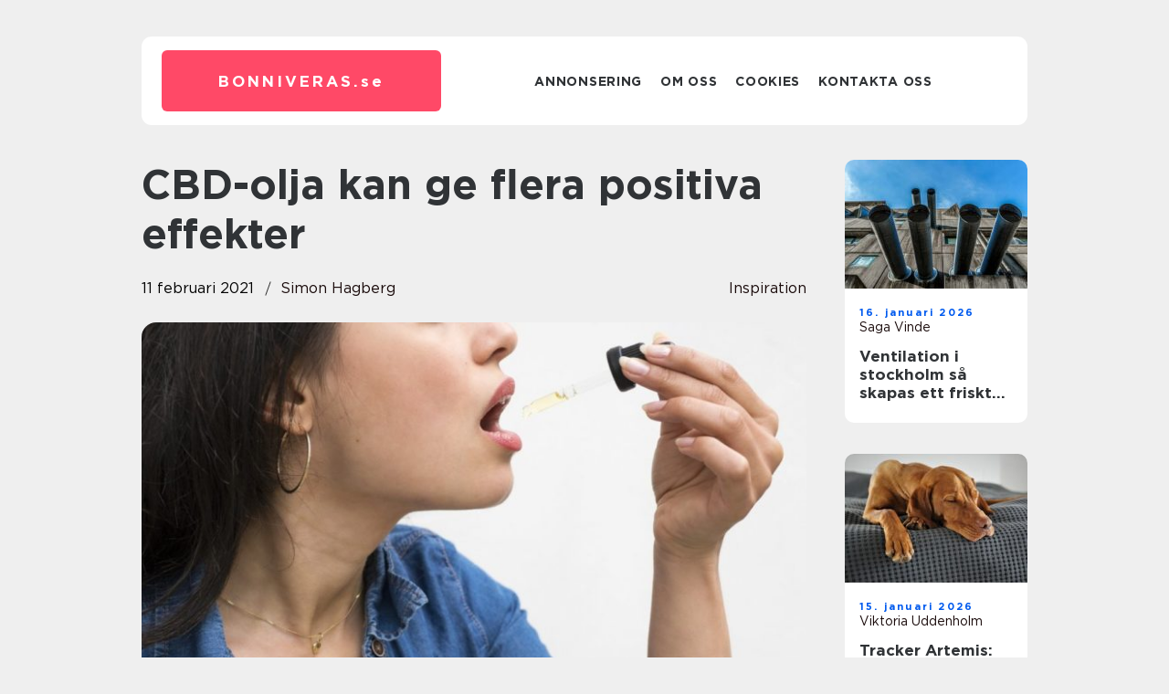

--- FILE ---
content_type: text/html; charset=UTF-8
request_url: https://bonniveras.se/cbd-olja-kan-ge-flera-positiva-effekter/
body_size: 16837
content:
<!doctype html>
<html lang="sv-SE">
<head><meta charset="UTF-8"><script >var _wpmeteor={"rdelay":2000,"elementor-animations":true,"elementor-pp":true,"v":"2.3.10"};if(navigator.userAgent.match(/MSIE|Internet Explorer/i)||navigator.userAgent.match(/Trident\/7\..*?rv:11/i)){var href=document.location.href;if(!href.match(/[?&]wpmeteordisable/)){if(href.indexOf("?")==-1){if(href.indexOf("#")==-1){document.location.href=href+"?wpmeteordisable=1"}else{document.location.href=href.replace("#","?wpmeteordisable=1#")}}else{if(href.indexOf("#")==-1){document.location.href=href+"&wpmeteordisable=1"}else{document.location.href=href.replace("#","&wpmeteordisable=1#")}}}}</script><script >!function(t){var e={};function n(r){if(e[r])return e[r].exports;var o=e[r]={i:r,l:!1,exports:{}};return t[r].call(o.exports,o,o.exports,n),o.l=!0,o.exports}n.m=t,n.c=e,n.d=function(t,e,r){n.o(t,e)||Object.defineProperty(t,e,{enumerable:!0,get:r})},n.r=function(t){"undefined"!=typeof Symbol&&Symbol.toStringTag&&Object.defineProperty(t,Symbol.toStringTag,{value:"Module"}),Object.defineProperty(t,"__esModule",{value:!0})},n.t=function(t,e){if(1&e&&(t=n(t)),8&e)return t;if(4&e&&"object"==typeof t&&t&&t.__esModule)return t;var r=Object.create(null);if(n.r(r),Object.defineProperty(r,"default",{enumerable:!0,value:t}),2&e&&"string"!=typeof t)for(var o in t)n.d(r,o,function(e){return t[e]}.bind(null,o));return r},n.n=function(t){var e=t&&t.__esModule?function(){return t.default}:function(){return t};return n.d(e,"a",e),e},n.o=function(t,e){return Object.prototype.hasOwnProperty.call(t,e)},n.p="/",n(n.s=0)}([function(t,e,n){t.exports=n(1)},function(t,e,n){"use strict";n.r(e);var r=new(function(){function t(){this.l=[]}var e=t.prototype;return e.emit=function(t,e){void 0===e&&(e=null),this.l[t]&&this.l[t].forEach((function(t){return t(e)}))},e.on=function(t,e){var n;(n=this.l)[t]||(n[t]=[]),this.l[t].push(e)},e.off=function(t,e){this.l[t]=(this.l[t]||[]).filter((function(t){return t!==e}))},t}()),o=new Date,i=document,a=function(){function t(){this.known=[]}var e=t.prototype;return e.init=function(){var t,e=this,n=!1,o=function(t){if(!n&&t&&t.fn&&!t.__wpmeteor){var r=function(e){return i.addEventListener("DOMContentLoaded",(function(n){e.bind(i)(t,n)})),this};e.known.push([t,t.fn.ready,t.fn.init.prototype.ready]),t.fn.ready=r,t.fn.init.prototype.ready=r,t.__wpmeteor=!0}return t};window.jQuery&&(t=o(window.jQuery)),Object.defineProperty(window,"jQuery",{get:function(){return t},set:function(e){return t=o(e)}}),r.on("l",(function(){return n=!0}))},e.unmock=function(){this.known.forEach((function(t){var e=t[0],n=t[1],r=t[2];e.fn.ready=n,e.fn.init.prototype.ready=r}))},t}(),c={};!function(t,e){try{var n=Object.defineProperty({},e,{get:function(){c[e]=!0}});t.addEventListener(e,null,n),t.removeEventListener(e,null,n)}catch(t){}}(window,"passive");var u=c,f=window,d=document,s=["mouseover","keydown","touchmove","touchend","wheel"],l=["mouseover","mouseout","touchstart","touchmove","touchend","click"],p="data-wpmeteor-",v=function(){function t(){}return t.prototype.init=function(t){var e=!1,n=!1,o=function t(o){e||(e=!0,s.forEach((function(e){return d.body.removeEventListener(e,t,u)})),clearTimeout(n),location.href.match(/wpmeteornopreload/)||r.emit("pre"),r.emit("fi"))},i=function(t){var e=new MouseEvent("click",{view:t.view,bubbles:!0,cancelable:!0});return Object.defineProperty(e,"target",{writable:!1,value:t.target}),e};t<1e4&&r.on("i",(function(){e||(n=setTimeout(o,t))}));var a=[],c=function(t){t.target&&"dispatchEvent"in t.target&&("click"===t.type?(t.preventDefault(),t.stopPropagation(),a.push(i(t))):"touchmove"!==t.type&&a.push(t),t.target.setAttribute(p+t.type,!0))};r.on("l",(function(){var t;for(l.forEach((function(t){return f.removeEventListener(t,c)}));t=a.shift();){var e=t.target;e.getAttribute(p+"touchstart")&&e.getAttribute(p+"touchend")&&!e.getAttribute(p+"click")?(e.getAttribute(p+"touchmove")||(e.removeAttribute(p+"touchmove"),a.push(i(t))),e.removeAttribute(p+"touchstart"),e.removeAttribute(p+"touchend")):e.removeAttribute(p+t.type),e.dispatchEvent(t)}}));d.addEventListener("DOMContentLoaded",(function t(){s.forEach((function(t){return d.body.addEventListener(t,o,u)})),l.forEach((function(t){return f.addEventListener(t,c)})),d.removeEventListener("DOMContentLoaded",t)}))},t}(),m=document,h=m.createElement("span");h.setAttribute("id","elementor-device-mode"),h.setAttribute("class","elementor-screen-only");var y=window,b=document,g=b.documentElement,w=function(t){return t.getAttribute("class")||""},E=function(t,e){return t.setAttribute("class",e)},L=function(){window.addEventListener("load",(function(){var t=(m.body.appendChild(h),getComputedStyle(h,":after").content.replace(/"/g,"")),e=Math.max(g.clientWidth||0,y.innerWidth||0),n=Math.max(g.clientHeight||0,y.innerHeight||0),o=["_animation_"+t,"animation_"+t,"_animation","_animation","animation"];Array.from(b.querySelectorAll(".elementor-invisible")).forEach((function(t){var i=t.getBoundingClientRect();if(i.top+y.scrollY<=n&&i.left+y.scrollX<e)try{var a=JSON.parse(t.getAttribute("data-settings"));if(a.trigger_source)return;for(var c,u=a._animation_delay||a.animation_delay||0,f=0;f<o.length;f++)if(a[o[f]]){o[f],c=a[o[f]];break}if(c){var d=w(t),s="none"===c?d:d+" animated "+c,l=setTimeout((function(){E(t,s.replace(/\belementor\-invisible\b/,"")),o.forEach((function(t){return delete a[t]})),t.setAttribute("data-settings",JSON.stringify(a))}),u);r.on("fi",(function(){clearTimeout(l),E(t,w(t).replace(new RegExp("\b"+c+"\b"),""))}))}}catch(t){console.error(t)}}))}))},S=document,A="querySelectorAll",O="data-in-mega_smartmenus",_="DOMContentLoaded",j="readystatechange",P="message",k=console.error;!function(t,e,n,i,c,u,f,d,s){var l,p,m=t.constructor.name+"::",h=e.constructor.name+"::",y=function(e,n){n=n||t;for(var r=0;r<this.length;r++)e.call(n,this[r],r,this)};"NodeList"in t&&!NodeList.prototype.forEach&&(NodeList.prototype.forEach=y),"HTMLCollection"in t&&!HTMLCollection.prototype.forEach&&(HTMLCollection.prototype.forEach=y),_wpmeteor["elementor-animations"]&&L(),_wpmeteor["elementor-pp"]&&function(){var t=S.createElement("div");t.innerHTML='<span class="sub-arrow --wp-meteor"><i class="fa" aria-hidden="true"></i></span>';var e=t.firstChild;S.addEventListener("DOMContentLoaded",(function(){Array.from(S[A](".pp-advanced-menu ul")).forEach((function(t){if(!t.getAttribute(O)){(t.getAttribute("class")||"").match(/\bmega\-menu\b/)&&t[A]("ul").forEach((function(t){t.setAttribute(O,!0)}));var n=function(t){for(var e=[];t=t.previousElementSibling;)e.push(t);return e}(t),r=n.filter((function(t){return t})).filter((function(t){return"A"===t.tagName})).pop();if(r||(r=n.map((function(t){return Array.from(t[A]("a"))})).filter((function(t){return t})).flat().pop()),r){var o=e.cloneNode(!0);r.appendChild(o),new MutationObserver((function(t){t.forEach((function(t){t.addedNodes.forEach((function(t){if(1===t.nodeType&&"SPAN"===t.tagName)try{r.removeChild(o)}catch(t){}}))}))})).observe(r,{childList:!0})}}}))}))}();var b,g,w=[],E=[],x={},C=!1,T=!1,M=setTimeout;var N=e[n].bind(e),R=e[i].bind(e),H=t[n].bind(t),D=t[i].bind(t);"undefined"!=typeof EventTarget&&(b=EventTarget.prototype.addEventListener,g=EventTarget.prototype.removeEventListener,N=b.bind(e),R=g.bind(e),H=b.bind(t),D=g.bind(t));var z,q=e.createElement.bind(e),B=e.__proto__.__lookupGetter__("readyState").bind(e);Object.defineProperty(e,"readyState",{get:function(){return z||B()},set:function(t){return z=t}});var Q=function(t){return E.filter((function(e,n){var r=e[0],o=(e[1],e[2]);if(!(t.indexOf(r.type)<0)){o||(o=r.target);try{for(var i=o.constructor.name+"::"+r.type,a=0;a<x[i].length;a++){if(x[i][a])if(!W[i+"::"+n+"::"+a])return!0}}catch(t){}}})).length},W={},I=function(t){E.forEach((function(n,r){var o=n[0],i=n[1],a=n[2];if(!(t.indexOf(o.type)<0)){a||(a=o.target);try{var c=a.constructor.name+"::"+o.type;if((x[c]||[]).length)for(var u=0;u<x[c].length;u++){var f=x[c][u];if(f){var d=c+"::"+r+"::"+u;if(!W[d]){W[d]=!0,e.readyState=i;try{f.hasOwnProperty("prototype")&&f.prototype.constructor!==f?f(o):f.bind(a)(o)}catch(t){k(t,f)}}}}}catch(t){k(t)}}}))};N(_,(function(t){E.push([t,e.readyState,e])})),N(j,(function(t){E.push([t,e.readyState,e])})),H(_,(function(n){E.push([n,e.readyState,t])})),H(d,(function(n){E.push([n,e.readyState,t]),G||I([_,j,P,d])}));var J=function(n){E.push([n,e.readyState,t])};H(P,J),r.on("fi",(function(){T=!0,G=!0,e.readyState="loading",M(X)}));H(d,(function t(){C=!0,T&&!G&&(e.readyState="loading",M(X)),D(d,t)})),(new v).init(_wpmeteor.rdelay);var F=new a;F.init();var G=!1,X=function n(){var o=w.shift();if(o)if(o[c]("data-src"))o.hasAttribute("data-async")?(U(o),M(n)):U(o,n);else if("javascript/blocked"==o.type)U(o),M(n);else if(o.hasAttribute("data-wpmeteor-onload")){var i=o[c]("data-wpmeteor-onload");try{new Function(i).call(o)}catch(t){k(t)}M(n)}else M(n);else if(Q([_,j,P]))I([_,j,P]),M(n);else if(T&&C)if(Q([d,P]))I([d,P]),M(n);else{if(t.RocketLazyLoadScripts)try{RocketLazyLoadScripts.run()}catch(t){k(t)}e.readyState="complete",D(P,J),(x[m+"message"]||[]).forEach((function(t){H(P,t)})),F.unmock(),Z=N,$=R,nt=H,rt=D,G=!1,setTimeout((function(){return r.emit("l")}))}else G=!1},Y=function(t){for(var n=e.createElement("SCRIPT"),r=t.attributes,o=r.length-1;o>=0;o--)n.setAttribute(r[o].name,r[o].value);return n.bypass=!0,n.type=t.hasAttribute("data-wpmeteor-module")?"module":"text/javascript",(t.text||"").match(/^\s*class RocketLazyLoadScripts/)?n.text=t.text.replace(/^\s*class RocketLazyLoadScripts/,"window.RocketLazyLoadScripts=class").replace("RocketLazyLoadScripts.run();",""):n.text=t.text,n[f]("data-wpmeteor-after"),n},K=function(t,e){var n=t.parentNode;n&&n.replaceChild(e,t)},U=function(t,e){if(t[c]("data-src")){var r=Y(t),o=b?b.bind(r):r[n].bind(r);if(e){var i=function(){return M(e)};o(d,i),o(s,i)}r.src=t[c]("data-src"),r[f]("data-src"),K(t,r)}else"javascript/blocked"===t.type?K(t,Y(t)):onLoad&&onLoad()},V=function(t,e){var n=(x[t]||[]).indexOf(e);if(n>=0)return x[t][n]=void 0,!0},Z=function(t,e){if(e&&(t===_||t===j)){var n=h+t;return x[n]=x[n]||[],void x[n].push(e)}for(var r=arguments.length,o=new Array(r>2?r-2:0),i=2;i<r;i++)o[i-2]=arguments[i];return N.apply(void 0,[t,e].concat(o))},$=function(t,e){t===_&&V(h+t,e);return R(t,e)};Object.defineProperties(e,((l={})[n]={get:function(){return Z},set:function(){return Z}},l[i]={get:function(){return $},set:function(){return $}},l)),r.on("pre",(function(){return w.forEach((function(t){var n=t[c]("data-src");if(n){var r=q("link");r.rel="pre"+d,r.as="script",r.href=n,r.crossorigin=!0,e.head.appendChild(r)}}))})),N(_,(function(){e.querySelectorAll("script[data-wpmeteor-after]").forEach((function(t){return w.push(t)}));var t=["link"].map((function(t){return t+"[data-wpmeteor-onload]"})).join(",");e.querySelectorAll(t).forEach((function(t){return w.push(t)}))}));var tt=function(t){if(e.currentScript)try{var n=e.currentScript.parentElement,r=e.currentScript.nextSibling,i=document.createElement("div");i.innerHTML=t,Array.from(i.childNodes).forEach((function(t){"SCRIPT"===t.nodeName?n.insertBefore(Y(t),r):n.insertBefore(t,r)}))}catch(t){console.error(t)}else k((new Date-o)/1e3,"document.currentScript not set",t)},et=function(t){return tt(t+"\n")};Object.defineProperties(e,{write:{get:function(){return tt},set:function(t){return tt=t}},writeln:{get:function(){return et},set:function(t){return et=t}}});var nt=function(t,e){if(e&&(t===d||t===_||t===P)){var n=t===_?h+t:m+t;return x[n]=x[n]||[],void x[n].push(e)}for(var r=arguments.length,o=new Array(r>2?r-2:0),i=2;i<r;i++)o[i-2]=arguments[i];return H.apply(void 0,[t,e].concat(o))},rt=function(t,e){t===d&&V(t===_?h+t:m+t,e);return D(t,e)};Object.defineProperties(t,((p={})[n]={get:function(){return nt},set:function(){return nt}},p[i]={get:function(){return rt},set:function(){return rt}},p));var ot=function(t){var e;return{get:function(){return e},set:function(n){return e&&V(t,n),x[t]=x[t]||[],x[t].push(n),e=n}}},it=ot(m+d);Object.defineProperty(t,"onload",it),N(_,(function(){Object.defineProperty(e.body,"onload",it)})),Object.defineProperty(e,"onreadystatechange",ot(h+j)),Object.defineProperty(t,"onmessage",ot(m+P));var at=1,ct=function(){--at||r.emit("i")};H(d,(function t(){M((function(){e.querySelectorAll("img").forEach((function(t){if(!t.complete&&(t.currentSrc||t.src)&&"lazy"==!(t.loading||"").toLowerCase()||(r=t.getBoundingClientRect(),o=window.innerHeight||document.documentElement.clientHeight,i=window.innerWidth||document.documentElement.clientWidth,r.top>=-1*o*1&&r.left>=-1*i*1&&r.bottom<=2*o&&r.right<=2*i)){var e=new Image;e[n](d,ct),e[n](s,ct),e.src=t.currentSrc||t.src,at++}var r,o,i})),ct()})),D(d,t)}));var ut=Object.defineProperty;Object.defineProperty=function(n,r,o){return n===t&&["jQuery","onload"].indexOf(r)>=0||(n===e||n===e.body)&&["readyState","write"].indexOf(r)>=0?n:ut(n,r,o)},Object.defineProperties=function(t,e){for(var n in e)Object.defineProperty(t,n,e[n]);return t}}(window,document,"addEventListener","removeEventListener","getAttribute",0,"removeAttribute","load","error")}]);
</script>
    
    <meta name="viewport" content="width=device-width, initial-scale=1">

    <link rel="apple-touch-icon" sizes="180x180" href="https://bonniveras.se/wp-content/themes/klikko7_a_04_06_2025/dest/images/favicon.png">
    <link rel="icon" type="image/png" sizes="32x32" href="https://bonniveras.se/wp-content/themes/klikko7_a_04_06_2025/dest/images/favicon.png">
    <link rel="icon" type="image/png" sizes="16x16" href="https://bonniveras.se/wp-content/themes/klikko7_a_04_06_2025/dest/images/favicon.png">
    <link href="https://bonniveras.se/wp-content/themes/klikko7_a_04_06_2025/dest/fonts/fonts.css" rel="stylesheet">
            <title>CBD-olja kan ge flera positiva effekter</title>
    <meta name='robots' content='index, follow' />
	<style>img:is([sizes="auto" i], [sizes^="auto," i]) { contain-intrinsic-size: 3000px 1500px }</style>
	
	<!-- This site is optimized with the Yoast SEO plugin v25.3.1 - https://yoast.com/wordpress/plugins/seo/ -->
	<link rel="canonical" href="https://bonniveras.se/cbd-olja-kan-ge-flera-positiva-effekter/" />
	<meta property="og:locale" content="sv_SE" />
	<meta property="og:type" content="article" />
	<meta property="og:title" content="CBD-olja kan ge flera positiva effekter - bonniveras.se" />
	<meta property="og:description" content="Väldigt många människor lider dagligen av fysiska och/eller psykiska besvär som påverkar vardagen. Att leva med exempelvis ångest kan vara otroligt begränsande för den drabbade och även de enklaste uppgifterna kan upplevas som enorma prövningar. Människor som lider av kroniska besvär eller sjukdomar blir såklart också begränsade och kan uppleva trötthet, irritation, sömnsvårigheter med mera [&hellip;]" />
	<meta property="og:url" content="https://bonniveras.se/cbd-olja-kan-ge-flera-positiva-effekter/" />
	<meta property="og:site_name" content="bonniveras.se" />
	<meta property="article:published_time" content="2021-02-11T08:21:26+00:00" />
	<meta property="article:modified_time" content="2025-10-23T10:50:21+00:00" />
	<meta property="og:image" content="https://bonniveras.se/wp-content/uploads/2021/02/pixabay-5358400.jpeg" />
	<meta property="og:image:width" content="1000" />
	<meta property="og:image:height" content="666" />
	<meta property="og:image:type" content="image/jpeg" />
	<meta name="author" content="Simon Hagberg" />
	<meta name="twitter:card" content="summary_large_image" />
	<script type="application/ld+json" class="yoast-schema-graph">{"@context":"https://schema.org","@graph":[{"@type":"WebPage","@id":"https://bonniveras.se/cbd-olja-kan-ge-flera-positiva-effekter/","url":"https://bonniveras.se/cbd-olja-kan-ge-flera-positiva-effekter/","name":"CBD-olja kan ge flera positiva effekter - bonniveras.se","isPartOf":{"@id":"https://bonniveras.se/#website"},"primaryImageOfPage":{"@id":"https://bonniveras.se/cbd-olja-kan-ge-flera-positiva-effekter/#primaryimage"},"image":{"@id":"https://bonniveras.se/cbd-olja-kan-ge-flera-positiva-effekter/#primaryimage"},"thumbnailUrl":"https://bonniveras.se/wp-content/uploads/2021/02/pixabay-5358400.jpeg","datePublished":"2021-02-11T08:21:26+00:00","dateModified":"2025-10-23T10:50:21+00:00","author":{"@id":"https://bonniveras.se/#/schema/person/30ee423079e0d305edd01daa4322253a"},"breadcrumb":{"@id":"https://bonniveras.se/cbd-olja-kan-ge-flera-positiva-effekter/#breadcrumb"},"inLanguage":"sv-SE","potentialAction":[{"@type":"ReadAction","target":["https://bonniveras.se/cbd-olja-kan-ge-flera-positiva-effekter/"]}]},{"@type":"ImageObject","inLanguage":"sv-SE","@id":"https://bonniveras.se/cbd-olja-kan-ge-flera-positiva-effekter/#primaryimage","url":"https://bonniveras.se/wp-content/uploads/2021/02/pixabay-5358400.jpeg","contentUrl":"https://bonniveras.se/wp-content/uploads/2021/02/pixabay-5358400.jpeg","width":1000,"height":666},{"@type":"BreadcrumbList","@id":"https://bonniveras.se/cbd-olja-kan-ge-flera-positiva-effekter/#breadcrumb","itemListElement":[{"@type":"ListItem","position":1,"name":"Hem","item":"https://bonniveras.se/"},{"@type":"ListItem","position":2,"name":"CBD-olja kan ge flera positiva effekter"}]},{"@type":"WebSite","@id":"https://bonniveras.se/#website","url":"https://bonniveras.se/","name":"bonniveras.se","description":"läs mer här","potentialAction":[{"@type":"SearchAction","target":{"@type":"EntryPoint","urlTemplate":"https://bonniveras.se/?s={search_term_string}"},"query-input":{"@type":"PropertyValueSpecification","valueRequired":true,"valueName":"search_term_string"}}],"inLanguage":"sv-SE"},{"@type":"Person","@id":"https://bonniveras.se/#/schema/person/30ee423079e0d305edd01daa4322253a","name":"Simon Hagberg","image":{"@type":"ImageObject","inLanguage":"sv-SE","@id":"https://bonniveras.se/#/schema/person/image/","url":"https://secure.gravatar.com/avatar/cad9eb2c7629d0de0abfd0b29b30562daa9bc305816548cc37eb916cb450b097?s=96&d=mm&r=g","contentUrl":"https://secure.gravatar.com/avatar/cad9eb2c7629d0de0abfd0b29b30562daa9bc305816548cc37eb916cb450b097?s=96&d=mm&r=g","caption":"Simon Hagberg"},"description":"Jag &auml;r Simon Hagberg, en passionerad skribent och copywriter med ett stort engagemang f&ouml;r spr&aring;kets kraft och kommunikationens roll i att forma starka varum&auml;rken. Med en gedigen bakgrund fr&aring;n Spr&aring;kvetarprogrammet vid Uppsala Universitet har jag f&ouml;rdjupat mig i spr&aring;klig analys, textproduktion och m&aring;lgruppsanpassning, vilket har lagt grunden f&ouml;r mitt arbete i reklam- och kommunikationsbranschen. P&aring; Klikko har jag haft m&ouml;jligheten att utveckla och finslipa mina f&auml;rdigheter genom att skapa allt fr&aring;n slagkraftiga kampanjbudskap till l&aring;ngsiktiga contentstrategier. &nbsp; Jag brinner f&ouml;r att ber&auml;tta kraftfulla historier och skapa inneh&aring;ll som verkligen engagerar, &ouml;vertygar och skapar merv&auml;rde f&ouml;r b&aring;de kunder och f&ouml;retag. Genom att s&auml;tta mig in i b&aring;de kundens behov och de senaste trenderna p&aring; marknaden str&auml;var jag efter att alltid leverera texter som inte bara kommunicerar tydligt, utan ocks&aring; v&auml;cker k&auml;nslor och skapar resultat. Tack vare mitt arbete har jag f&aring;tt m&ouml;jligheten att samarbeta med en rad olika branscher, vilket har gett mig en bred f&ouml;rst&aring;else f&ouml;r olika m&aring;lgrupper och hur man b&auml;st n&aring;r fram till dem med r&auml;tt ton, kanal och budskap.","url":"https://bonniveras.se/author/simon_hagberg/"}]}</script>
	<!-- / Yoast SEO plugin. -->


<script  data-wpmeteor-after="REORDER" type="javascript/blocked">
/* <![CDATA[ */
window._wpemojiSettings = {"baseUrl":"https:\/\/s.w.org\/images\/core\/emoji\/16.0.1\/72x72\/","ext":".png","svgUrl":"https:\/\/s.w.org\/images\/core\/emoji\/16.0.1\/svg\/","svgExt":".svg","source":{"concatemoji":"https:\/\/bonniveras.se\/wp-includes\/js\/wp-emoji-release.min.js?ver=6.8.3"}};
/*! This file is auto-generated */
!function(s,n){var o,i,e;function c(e){try{var t={supportTests:e,timestamp:(new Date).valueOf()};sessionStorage.setItem(o,JSON.stringify(t))}catch(e){}}function p(e,t,n){e.clearRect(0,0,e.canvas.width,e.canvas.height),e.fillText(t,0,0);var t=new Uint32Array(e.getImageData(0,0,e.canvas.width,e.canvas.height).data),a=(e.clearRect(0,0,e.canvas.width,e.canvas.height),e.fillText(n,0,0),new Uint32Array(e.getImageData(0,0,e.canvas.width,e.canvas.height).data));return t.every(function(e,t){return e===a[t]})}function u(e,t){e.clearRect(0,0,e.canvas.width,e.canvas.height),e.fillText(t,0,0);for(var n=e.getImageData(16,16,1,1),a=0;a<n.data.length;a++)if(0!==n.data[a])return!1;return!0}function f(e,t,n,a){switch(t){case"flag":return n(e,"\ud83c\udff3\ufe0f\u200d\u26a7\ufe0f","\ud83c\udff3\ufe0f\u200b\u26a7\ufe0f")?!1:!n(e,"\ud83c\udde8\ud83c\uddf6","\ud83c\udde8\u200b\ud83c\uddf6")&&!n(e,"\ud83c\udff4\udb40\udc67\udb40\udc62\udb40\udc65\udb40\udc6e\udb40\udc67\udb40\udc7f","\ud83c\udff4\u200b\udb40\udc67\u200b\udb40\udc62\u200b\udb40\udc65\u200b\udb40\udc6e\u200b\udb40\udc67\u200b\udb40\udc7f");case"emoji":return!a(e,"\ud83e\udedf")}return!1}function g(e,t,n,a){var r="undefined"!=typeof WorkerGlobalScope&&self instanceof WorkerGlobalScope?new OffscreenCanvas(300,150):s.createElement("canvas"),o=r.getContext("2d",{willReadFrequently:!0}),i=(o.textBaseline="top",o.font="600 32px Arial",{});return e.forEach(function(e){i[e]=t(o,e,n,a)}),i}function t(e){var t=s.createElement("script");t.src=e,t.defer=!0,s.head.appendChild(t)}"undefined"!=typeof Promise&&(o="wpEmojiSettingsSupports",i=["flag","emoji"],n.supports={everything:!0,everythingExceptFlag:!0},e=new Promise(function(e){s.addEventListener("DOMContentLoaded",e,{once:!0})}),new Promise(function(t){var n=function(){try{var e=JSON.parse(sessionStorage.getItem(o));if("object"==typeof e&&"number"==typeof e.timestamp&&(new Date).valueOf()<e.timestamp+604800&&"object"==typeof e.supportTests)return e.supportTests}catch(e){}return null}();if(!n){if("undefined"!=typeof Worker&&"undefined"!=typeof OffscreenCanvas&&"undefined"!=typeof URL&&URL.createObjectURL&&"undefined"!=typeof Blob)try{var e="postMessage("+g.toString()+"("+[JSON.stringify(i),f.toString(),p.toString(),u.toString()].join(",")+"));",a=new Blob([e],{type:"text/javascript"}),r=new Worker(URL.createObjectURL(a),{name:"wpTestEmojiSupports"});return void(r.onmessage=function(e){c(n=e.data),r.terminate(),t(n)})}catch(e){}c(n=g(i,f,p,u))}t(n)}).then(function(e){for(var t in e)n.supports[t]=e[t],n.supports.everything=n.supports.everything&&n.supports[t],"flag"!==t&&(n.supports.everythingExceptFlag=n.supports.everythingExceptFlag&&n.supports[t]);n.supports.everythingExceptFlag=n.supports.everythingExceptFlag&&!n.supports.flag,n.DOMReady=!1,n.readyCallback=function(){n.DOMReady=!0}}).then(function(){return e}).then(function(){var e;n.supports.everything||(n.readyCallback(),(e=n.source||{}).concatemoji?t(e.concatemoji):e.wpemoji&&e.twemoji&&(t(e.twemoji),t(e.wpemoji)))}))}((window,document),window._wpemojiSettings);
/* ]]> */
</script>
<style id='wp-emoji-styles-inline-css' type='text/css'>

	img.wp-smiley, img.emoji {
		display: inline !important;
		border: none !important;
		box-shadow: none !important;
		height: 1em !important;
		width: 1em !important;
		margin: 0 0.07em !important;
		vertical-align: -0.1em !important;
		background: none !important;
		padding: 0 !important;
	}
</style>
<link rel='stylesheet' id='wp-block-library-css' href='https://bonniveras.se/wp-includes/css/dist/block-library/style.min.css?ver=6.8.3' type='text/css' media='all' />
<style id='classic-theme-styles-inline-css' type='text/css'>
/*! This file is auto-generated */
.wp-block-button__link{color:#fff;background-color:#32373c;border-radius:9999px;box-shadow:none;text-decoration:none;padding:calc(.667em + 2px) calc(1.333em + 2px);font-size:1.125em}.wp-block-file__button{background:#32373c;color:#fff;text-decoration:none}
</style>
<style id='global-styles-inline-css' type='text/css'>
:root{--wp--preset--aspect-ratio--square: 1;--wp--preset--aspect-ratio--4-3: 4/3;--wp--preset--aspect-ratio--3-4: 3/4;--wp--preset--aspect-ratio--3-2: 3/2;--wp--preset--aspect-ratio--2-3: 2/3;--wp--preset--aspect-ratio--16-9: 16/9;--wp--preset--aspect-ratio--9-16: 9/16;--wp--preset--color--black: #000000;--wp--preset--color--cyan-bluish-gray: #abb8c3;--wp--preset--color--white: #ffffff;--wp--preset--color--pale-pink: #f78da7;--wp--preset--color--vivid-red: #cf2e2e;--wp--preset--color--luminous-vivid-orange: #ff6900;--wp--preset--color--luminous-vivid-amber: #fcb900;--wp--preset--color--light-green-cyan: #7bdcb5;--wp--preset--color--vivid-green-cyan: #00d084;--wp--preset--color--pale-cyan-blue: #8ed1fc;--wp--preset--color--vivid-cyan-blue: #0693e3;--wp--preset--color--vivid-purple: #9b51e0;--wp--preset--gradient--vivid-cyan-blue-to-vivid-purple: linear-gradient(135deg,rgba(6,147,227,1) 0%,rgb(155,81,224) 100%);--wp--preset--gradient--light-green-cyan-to-vivid-green-cyan: linear-gradient(135deg,rgb(122,220,180) 0%,rgb(0,208,130) 100%);--wp--preset--gradient--luminous-vivid-amber-to-luminous-vivid-orange: linear-gradient(135deg,rgba(252,185,0,1) 0%,rgba(255,105,0,1) 100%);--wp--preset--gradient--luminous-vivid-orange-to-vivid-red: linear-gradient(135deg,rgba(255,105,0,1) 0%,rgb(207,46,46) 100%);--wp--preset--gradient--very-light-gray-to-cyan-bluish-gray: linear-gradient(135deg,rgb(238,238,238) 0%,rgb(169,184,195) 100%);--wp--preset--gradient--cool-to-warm-spectrum: linear-gradient(135deg,rgb(74,234,220) 0%,rgb(151,120,209) 20%,rgb(207,42,186) 40%,rgb(238,44,130) 60%,rgb(251,105,98) 80%,rgb(254,248,76) 100%);--wp--preset--gradient--blush-light-purple: linear-gradient(135deg,rgb(255,206,236) 0%,rgb(152,150,240) 100%);--wp--preset--gradient--blush-bordeaux: linear-gradient(135deg,rgb(254,205,165) 0%,rgb(254,45,45) 50%,rgb(107,0,62) 100%);--wp--preset--gradient--luminous-dusk: linear-gradient(135deg,rgb(255,203,112) 0%,rgb(199,81,192) 50%,rgb(65,88,208) 100%);--wp--preset--gradient--pale-ocean: linear-gradient(135deg,rgb(255,245,203) 0%,rgb(182,227,212) 50%,rgb(51,167,181) 100%);--wp--preset--gradient--electric-grass: linear-gradient(135deg,rgb(202,248,128) 0%,rgb(113,206,126) 100%);--wp--preset--gradient--midnight: linear-gradient(135deg,rgb(2,3,129) 0%,rgb(40,116,252) 100%);--wp--preset--font-size--small: 13px;--wp--preset--font-size--medium: 20px;--wp--preset--font-size--large: 36px;--wp--preset--font-size--x-large: 42px;--wp--preset--spacing--20: 0.44rem;--wp--preset--spacing--30: 0.67rem;--wp--preset--spacing--40: 1rem;--wp--preset--spacing--50: 1.5rem;--wp--preset--spacing--60: 2.25rem;--wp--preset--spacing--70: 3.38rem;--wp--preset--spacing--80: 5.06rem;--wp--preset--shadow--natural: 6px 6px 9px rgba(0, 0, 0, 0.2);--wp--preset--shadow--deep: 12px 12px 50px rgba(0, 0, 0, 0.4);--wp--preset--shadow--sharp: 6px 6px 0px rgba(0, 0, 0, 0.2);--wp--preset--shadow--outlined: 6px 6px 0px -3px rgba(255, 255, 255, 1), 6px 6px rgba(0, 0, 0, 1);--wp--preset--shadow--crisp: 6px 6px 0px rgba(0, 0, 0, 1);}:where(.is-layout-flex){gap: 0.5em;}:where(.is-layout-grid){gap: 0.5em;}body .is-layout-flex{display: flex;}.is-layout-flex{flex-wrap: wrap;align-items: center;}.is-layout-flex > :is(*, div){margin: 0;}body .is-layout-grid{display: grid;}.is-layout-grid > :is(*, div){margin: 0;}:where(.wp-block-columns.is-layout-flex){gap: 2em;}:where(.wp-block-columns.is-layout-grid){gap: 2em;}:where(.wp-block-post-template.is-layout-flex){gap: 1.25em;}:where(.wp-block-post-template.is-layout-grid){gap: 1.25em;}.has-black-color{color: var(--wp--preset--color--black) !important;}.has-cyan-bluish-gray-color{color: var(--wp--preset--color--cyan-bluish-gray) !important;}.has-white-color{color: var(--wp--preset--color--white) !important;}.has-pale-pink-color{color: var(--wp--preset--color--pale-pink) !important;}.has-vivid-red-color{color: var(--wp--preset--color--vivid-red) !important;}.has-luminous-vivid-orange-color{color: var(--wp--preset--color--luminous-vivid-orange) !important;}.has-luminous-vivid-amber-color{color: var(--wp--preset--color--luminous-vivid-amber) !important;}.has-light-green-cyan-color{color: var(--wp--preset--color--light-green-cyan) !important;}.has-vivid-green-cyan-color{color: var(--wp--preset--color--vivid-green-cyan) !important;}.has-pale-cyan-blue-color{color: var(--wp--preset--color--pale-cyan-blue) !important;}.has-vivid-cyan-blue-color{color: var(--wp--preset--color--vivid-cyan-blue) !important;}.has-vivid-purple-color{color: var(--wp--preset--color--vivid-purple) !important;}.has-black-background-color{background-color: var(--wp--preset--color--black) !important;}.has-cyan-bluish-gray-background-color{background-color: var(--wp--preset--color--cyan-bluish-gray) !important;}.has-white-background-color{background-color: var(--wp--preset--color--white) !important;}.has-pale-pink-background-color{background-color: var(--wp--preset--color--pale-pink) !important;}.has-vivid-red-background-color{background-color: var(--wp--preset--color--vivid-red) !important;}.has-luminous-vivid-orange-background-color{background-color: var(--wp--preset--color--luminous-vivid-orange) !important;}.has-luminous-vivid-amber-background-color{background-color: var(--wp--preset--color--luminous-vivid-amber) !important;}.has-light-green-cyan-background-color{background-color: var(--wp--preset--color--light-green-cyan) !important;}.has-vivid-green-cyan-background-color{background-color: var(--wp--preset--color--vivid-green-cyan) !important;}.has-pale-cyan-blue-background-color{background-color: var(--wp--preset--color--pale-cyan-blue) !important;}.has-vivid-cyan-blue-background-color{background-color: var(--wp--preset--color--vivid-cyan-blue) !important;}.has-vivid-purple-background-color{background-color: var(--wp--preset--color--vivid-purple) !important;}.has-black-border-color{border-color: var(--wp--preset--color--black) !important;}.has-cyan-bluish-gray-border-color{border-color: var(--wp--preset--color--cyan-bluish-gray) !important;}.has-white-border-color{border-color: var(--wp--preset--color--white) !important;}.has-pale-pink-border-color{border-color: var(--wp--preset--color--pale-pink) !important;}.has-vivid-red-border-color{border-color: var(--wp--preset--color--vivid-red) !important;}.has-luminous-vivid-orange-border-color{border-color: var(--wp--preset--color--luminous-vivid-orange) !important;}.has-luminous-vivid-amber-border-color{border-color: var(--wp--preset--color--luminous-vivid-amber) !important;}.has-light-green-cyan-border-color{border-color: var(--wp--preset--color--light-green-cyan) !important;}.has-vivid-green-cyan-border-color{border-color: var(--wp--preset--color--vivid-green-cyan) !important;}.has-pale-cyan-blue-border-color{border-color: var(--wp--preset--color--pale-cyan-blue) !important;}.has-vivid-cyan-blue-border-color{border-color: var(--wp--preset--color--vivid-cyan-blue) !important;}.has-vivid-purple-border-color{border-color: var(--wp--preset--color--vivid-purple) !important;}.has-vivid-cyan-blue-to-vivid-purple-gradient-background{background: var(--wp--preset--gradient--vivid-cyan-blue-to-vivid-purple) !important;}.has-light-green-cyan-to-vivid-green-cyan-gradient-background{background: var(--wp--preset--gradient--light-green-cyan-to-vivid-green-cyan) !important;}.has-luminous-vivid-amber-to-luminous-vivid-orange-gradient-background{background: var(--wp--preset--gradient--luminous-vivid-amber-to-luminous-vivid-orange) !important;}.has-luminous-vivid-orange-to-vivid-red-gradient-background{background: var(--wp--preset--gradient--luminous-vivid-orange-to-vivid-red) !important;}.has-very-light-gray-to-cyan-bluish-gray-gradient-background{background: var(--wp--preset--gradient--very-light-gray-to-cyan-bluish-gray) !important;}.has-cool-to-warm-spectrum-gradient-background{background: var(--wp--preset--gradient--cool-to-warm-spectrum) !important;}.has-blush-light-purple-gradient-background{background: var(--wp--preset--gradient--blush-light-purple) !important;}.has-blush-bordeaux-gradient-background{background: var(--wp--preset--gradient--blush-bordeaux) !important;}.has-luminous-dusk-gradient-background{background: var(--wp--preset--gradient--luminous-dusk) !important;}.has-pale-ocean-gradient-background{background: var(--wp--preset--gradient--pale-ocean) !important;}.has-electric-grass-gradient-background{background: var(--wp--preset--gradient--electric-grass) !important;}.has-midnight-gradient-background{background: var(--wp--preset--gradient--midnight) !important;}.has-small-font-size{font-size: var(--wp--preset--font-size--small) !important;}.has-medium-font-size{font-size: var(--wp--preset--font-size--medium) !important;}.has-large-font-size{font-size: var(--wp--preset--font-size--large) !important;}.has-x-large-font-size{font-size: var(--wp--preset--font-size--x-large) !important;}
:where(.wp-block-post-template.is-layout-flex){gap: 1.25em;}:where(.wp-block-post-template.is-layout-grid){gap: 1.25em;}
:where(.wp-block-columns.is-layout-flex){gap: 2em;}:where(.wp-block-columns.is-layout-grid){gap: 2em;}
:root :where(.wp-block-pullquote){font-size: 1.5em;line-height: 1.6;}
</style>
<link rel='stylesheet' id='theme-a-style-css' href='https://bonniveras.se/wp-content/themes/klikko7_a_04_06_2025/style.css?ver=6.8.3' type='text/css' media='all' />
<link rel='stylesheet' id='main-style-css' href='https://bonniveras.se/wp-content/themes/klikko7_a_04_06_2025/dest/css/app.css?ver=6.8.3' type='text/css' media='all' />
<link rel='stylesheet' id='owl-carousel-css' href='https://bonniveras.se/wp-content/themes/klikko7_a_04_06_2025/dest/css/owl.carousel.min.css?ver=1' type='text/css' media='all' />
<script  data-wpmeteor-after="REORDER" type="javascript/blocked" data-src="https://bonniveras.se/wp-includes/js/jquery/jquery.min.js?ver=3.7.1" id="jquery-core-js"></script>
<script  data-wpmeteor-after="REORDER" type="javascript/blocked" data-src="https://bonniveras.se/wp-includes/js/jquery/jquery-migrate.min.js?ver=3.4.1" id="jquery-migrate-js"></script>
<link rel="https://api.w.org/" href="https://bonniveras.se/wp-json/" /><link rel="alternate" title="JSON" type="application/json" href="https://bonniveras.se/wp-json/wp/v2/posts/139" /><link rel="EditURI" type="application/rsd+xml" title="RSD" href="https://bonniveras.se/xmlrpc.php?rsd" />
<meta name="generator" content="WordPress 6.8.3" />
<link rel='shortlink' href='https://bonniveras.se/?p=139' />
<link rel="alternate" title="oEmbed (JSON)" type="application/json+oembed" href="https://bonniveras.se/wp-json/oembed/1.0/embed?url=https%3A%2F%2Fbonniveras.se%2Fcbd-olja-kan-ge-flera-positiva-effekter%2F" />
<link rel="alternate" title="oEmbed (XML)" type="text/xml+oembed" href="https://bonniveras.se/wp-json/oembed/1.0/embed?url=https%3A%2F%2Fbonniveras.se%2Fcbd-olja-kan-ge-flera-positiva-effekter%2F&#038;format=xml" />
<script  data-wpmeteor-after="REORDER" type="javascript/blocked">
(function(url){
	if(/(?:Chrome\/26\.0\.1410\.63 Safari\/537\.31|WordfenceTestMonBot)/.test(navigator.userAgent)){ return; }
	var addEvent = function(evt, handler) {
		if (window.addEventListener) {
			document.addEventListener(evt, handler, false);
		} else if (window.attachEvent) {
			document.attachEvent('on' + evt, handler);
		}
	};
	var removeEvent = function(evt, handler) {
		if (window.removeEventListener) {
			document.removeEventListener(evt, handler, false);
		} else if (window.detachEvent) {
			document.detachEvent('on' + evt, handler);
		}
	};
	var evts = 'contextmenu dblclick drag dragend dragenter dragleave dragover dragstart drop keydown keypress keyup mousedown mousemove mouseout mouseover mouseup mousewheel scroll'.split(' ');
	var logHuman = function() {
		if (window.wfLogHumanRan) { return; }
		window.wfLogHumanRan = true;
		var wfscr = document.createElement('script');
		wfscr.type = 'text/javascript';
		wfscr.async = true;
		wfscr.src = url + '&r=' + Math.random();
		(document.getElementsByTagName('head')[0]||document.getElementsByTagName('body')[0]).appendChild(wfscr);
		for (var i = 0; i < evts.length; i++) {
			removeEvent(evts[i], logHuman);
		}
	};
	for (var i = 0; i < evts.length; i++) {
		addEvent(evts[i], logHuman);
	}
})('//bonniveras.se/?wordfence_lh=1&hid=1F2D8D4D58AE9B0FB90178C02875FAC2');
</script>
    <script type="application/ld+json">
        {
          "@context": "https://schema.org",
          "@type": "NewsArticle",
          "mainEntityOfPage": {
            "@type": "WebPage",
            "@id": "https://bonniveras.se/cbd-olja-kan-ge-flera-positiva-effekter/"
          },
          "headline": "CBD-olja kan ge flera positiva effekter",
          "image": "https://bonniveras.se/wp-content/uploads/2021/02/pixabay-5358400-210x140.jpeg",
          "datePublished": "2021-02-11T08:21:26+01:00",
          "dateModified":  "2025-10-23T12:50:21+02:00",
          "author": {
            "@type": "Person",
            "name": "Simon Hagberg"
          },
          "publisher": {
             "@type": "Organization",
             "name": "bonniveras.se",
             "logo": {
                "@type": "ImageObject",
                "url": "https://bonniveras.se/wp-content/themes/klikko7_a_04_06_2025/dest/images/favicon.png"
             }
          }
        }

    </script>

    </head>

<body class="wp-singular post-template-default single single-post postid-139 single-format-standard wp-theme-klikko7_a_04_06_2025">
<main>
    <div class="azd-top-banner">
        <div id="HeaderWideBanner970" class="azd-banner azd-wide-banner"></div>    </div>
    <div class="azd-main-wrapper">
        <div class="azd-left-banner-block">
            <div id="LeftSidebarScrollBanner300" class="azd-banner"></div>        </div>
        <div class="azd-section-body">
            <header class="azd-header-block">
                <div class="azd-max-width-content azd-container-fluid">
                    <div class="azd-header-block__wrapper">
                        <div class="azd-header-logo__wrapper">
                            <a href="https://bonniveras.se" class="azd-header-logo">
                                <span class="azd-site-name">
                                    bonniveras.<span>se</span>                                </span>
                            </a>
                        </div>

                        <div id="azd-burger-nav" class="azd-nav__burger">
                            <i class="azd-burger-item"></i>
                            <i class="azd-burger-item"></i>
                            <i class="azd-burger-item"></i>
                        </div>

                        <div class="azd-header-nav">
                            <div class="menu-klikko-main-menu-container"><ul id="menu-klikko-main-menu" class="menu"><li id="menu-item-542" class="menu-item menu-item-type-post_type menu-item-object-page menu-item-542"><a href="https://bonniveras.se/annonsering/">Annonsering</a></li>
<li id="menu-item-543" class="menu-item menu-item-type-post_type menu-item-object-page menu-item-543"><a href="https://bonniveras.se/om-oss/">Om oss</a></li>
<li id="menu-item-544" class="menu-item menu-item-type-post_type menu-item-object-page menu-item-privacy-policy menu-item-544"><a rel="privacy-policy" href="https://bonniveras.se/cookies/">Cookies</a></li>
<li id="menu-item-545" class="menu-item menu-item-type-post_type menu-item-object-page menu-item-545"><a href="https://bonniveras.se/kontakta-oss/">Kontakta oss</a></li>
</ul></div>
                            <div class="azd-header-nav__close">
                                <span></span>
                                <span></span>
                            </div>
                        </div>
                    </div>
                    <div class="azd-mobile-banner-top">
                        <div id="LeftSidebarScrollBanner300" class="azd-banner"></div>                    </div>
                </div>
            </header>

    <div class="azd-single-blog">
        <section class="azd-main-content">
            <div class="azd-main-block">
                <div class="azd-hero-content">
                    <h1>CBD-olja kan ge flera positiva effekter</h1>
                                        <div class="azd-hero-data">
                        <div class="azd-card-info">
                            <div class="azd-card-date">
                                11 februari 2021                            </div>
                            <div class="azd-card-author">
                                <a href="https://bonniveras.se/author/simon_hagberg/">Simon Hagberg</a>                            </div>
                        </div>
                                                    <div class="azd-card-categories">
                                <a href="https://bonniveras.se/category/inspiration/" rel="tag">inspiration</a>                            </div>
                                            </div>
                                            <div class="azd-main-content__image">
                            <img width="713" height="475" src="https://bonniveras.se/wp-content/uploads/2021/02/pixabay-5358400.jpeg" class="attachment-front-large size-front-large" alt="" decoding="async" fetchpriority="high" srcset="https://bonniveras.se/wp-content/uploads/2021/02/pixabay-5358400.jpeg 1000w, https://bonniveras.se/wp-content/uploads/2021/02/pixabay-5358400-300x200.jpeg 300w, https://bonniveras.se/wp-content/uploads/2021/02/pixabay-5358400-640x426.jpeg 640w, https://bonniveras.se/wp-content/uploads/2021/02/pixabay-5358400-768x511.jpeg 768w, https://bonniveras.se/wp-content/uploads/2021/02/pixabay-5358400-210x140.jpeg 210w" sizes="(max-width: 713px) 100vw, 713px" />                        </div>
                                        <div class="azd-main-content__text">
                                                <p><img src='https://wsnonline.dk/advertorial/advertorial.png' style='padding:0;margin:0;height:auto;display:block;'></p>
<p>Väldigt många människor lider dagligen av fysiska och/eller psykiska besvär som påverkar vardagen. Att leva med exempelvis ångest kan vara otroligt begränsande för den drabbade och även de enklaste uppgifterna kan upplevas som enorma prövningar. Människor som lider av kroniska besvär eller sjukdomar blir såklart också begränsade och kan uppleva trötthet, irritation, sömnsvårigheter med mera på grund av smärta och besvär. För den som söker lite extra lindring kan CBD-olja vara värt ett försök.</p>
<h3>Vad är egentligen CBD-olja?&nbsp;</h3>
<p>CBD-olja är en produkt som utvinns ur cannabisplantan, men är trots det helt laglig. CBD är en slags cannabinoid, precis som THC, med skillnaden att den inte ger någon psykoaktiv effekt. Den har istället de positiva effekterna att den kan verka lindrande mot många olika besvär, allt från ångest till smärta. CBD har dessutom en positiv effekt på immunförsvaret och kan lindra inflammationer. På <a href="https://cbdoljainfo.se/cbd-olja-vad-aer-det/" target="_blank" rel="noopener noreferrer">https://cbdoljainfo.se/cbd-olja-vad-aer-det/</a> kan man läsa mer om vad CBD-olja är och dess effekter.&nbsp;</p>
<p><img decoding="async" style="width: 500px; height: 750px; display: block; margin-left: auto; margin-right: auto;" src="https://wsnonline.dk/image-gallery-images/pexels-4021773.jpeg"></p>
<h3>Det finns olika CBD-oljor på marknaden</h3>
<p>Vill man prova en CBD-olja så finns det några olika att välja mellan, i regel är det styrka som är den största skillnaden men det kan även skilja i kvalitet.&nbsp;Raw Organics är ett företag som erbjuder CBD-olja som är noga&nbsp;kontrollerad i hela processen från fröet som planteras i jorden till den färdiga CBD produkten. De har CBD-olja som är 5%, 10% och 20%, ju högre procent desto mer CBD innehåller dropparna.</p>
<h3>Var noga med att dosera rätt</h3>
<p>Vilken man ska välja och hur mycket man ska ta beror på de besvär man upplever och vilken effekt man vill uppnå, men det beräknas också beroende på hur mycket man väger. För säkerhetsskull bör man alltid börja med en låg dos för att se hur kroppen reagerar på produkten. För mer information om Raw Organics, deras produkter samt tabeller med rekommenderad dosering&nbsp;finns på <a href="https://raworganics.se/collections/cbd-olja" target="_blank" rel="noopener noreferrer">https://raworganics.se/collections/cbd-olja</a>.</p>
                        
    <div class="azd-section-sitemap">
        <a href="https://bonniveras.se/sitemap/" class="azd-sitemap-title">
            Läs fler inlägg här        </a>
    </div>

                        </div>
                    <div class="azd-inner-content-banner azd-middle">
    <div id="BodyMiddleWideBanner728" class="azd-banner azd-banner-m"></div>
    <div id="BodyMiddleMobileBanner320" class="azd-banner azd-banner-s"></div>
</div>                </div>
            </div>
            <aside class="azd-sidebar-block">
                
<div class="azd-sidebar-post">
            <div class="azd-sidebar-post__item">
            <a href="https://bonniveras.se/ventilation-i-stockholm-sa-skapas-ett-friskt-och-energieffektivt-inomhusklimat/" class="azd-post-thumbnail">
                <img width="200" height="141" src="https://bonniveras.se/wp-content/uploads/2026/01/692f3889ae3d7-200x141.jpeg" class="attachment-sidebar-image size-sidebar-image" alt="" decoding="async" />            </a>
            <div class="azd-sidebar-post__body">
                
    <div class="azd-card-footer">
        <span class="azd-card-footer__time">
            16. januari 2026        </span>
        <span class="azd-card-footer__author">
            <a href="https://bonniveras.se/author/saga_vinde/">Saga Vinde</a>        </span>
    </div>

                    <a href="https://bonniveras.se/ventilation-i-stockholm-sa-skapas-ett-friskt-och-energieffektivt-inomhusklimat/">
                    <h3 class="azd-short-title">Ventilation i stockholm  så skapas ett friskt och energieffektivt inomhusklimat</h3>
                </a>
            </div>
        </div>
                <div class="azd-sidebar-post__item">
            <a href="https://bonniveras.se/tracker-artemis-hundpejlen-for-kravande-nordisk-jakt/" class="azd-post-thumbnail">
                <img width="200" height="141" src="https://bonniveras.se/wp-content/uploads/2026/01/pixabay-5173354-200x141.jpeg" class="attachment-sidebar-image size-sidebar-image" alt="" decoding="async" />            </a>
            <div class="azd-sidebar-post__body">
                
    <div class="azd-card-footer">
        <span class="azd-card-footer__time">
            15. januari 2026        </span>
        <span class="azd-card-footer__author">
            <a href="https://bonniveras.se/author/viktoria_uddenholm/">Viktoria Uddenholm</a>        </span>
    </div>

                    <a href="https://bonniveras.se/tracker-artemis-hundpejlen-for-kravande-nordisk-jakt/">
                    <h3 class="azd-short-title">Tracker Artemis: Hundpejlen för krävande nordisk jakt</h3>
                </a>
            </div>
        </div>
                <div class="azd-sidebar-post__item">
            <a href="https://bonniveras.se/solceller-i-taby-smart-energi-for-villaagare-och-bostadsrattsforeningar/" class="azd-post-thumbnail">
                <img width="200" height="141" src="https://bonniveras.se/wp-content/uploads/2026/01/d3678fa0e4d64c9d7554cb95702ad59a9df515be-200x141.jpg" class="attachment-sidebar-image size-sidebar-image" alt="" decoding="async" />            </a>
            <div class="azd-sidebar-post__body">
                
    <div class="azd-card-footer">
        <span class="azd-card-footer__time">
            15. januari 2026        </span>
        <span class="azd-card-footer__author">
            <a href="https://bonniveras.se/author/lotta_albertsson/">Lotta Albertsson</a>        </span>
    </div>

                    <a href="https://bonniveras.se/solceller-i-taby-smart-energi-for-villaagare-och-bostadsrattsforeningar/">
                    <h3 class="azd-short-title">Solceller i täby  smart energi för villaägare och bostadsrättsföreningar</h3>
                </a>
            </div>
        </div>
                <div class="azd-sidebar-banner-block">
            <div id="SidebarSquareBanner200" class="azd-banner azd-sidebar-banner"></div>        </div>
            <div class="azd-sidebar-post__item">
            <a href="https://bonniveras.se/laga-stenskott-en-guide-till-en-saker-och-hallbar-bilsikt/" class="azd-post-thumbnail">
                <img width="200" height="141" src="https://bonniveras.se/wp-content/uploads/2026/01/67d493ecc624b-200x141.jpeg" class="attachment-sidebar-image size-sidebar-image" alt="" decoding="async" />            </a>
            <div class="azd-sidebar-post__body">
                
    <div class="azd-card-footer">
        <span class="azd-card-footer__time">
            15. januari 2026        </span>
        <span class="azd-card-footer__author">
            <a href="https://bonniveras.se/author/malin_lindgren/">Malin Lindgren</a>        </span>
    </div>

                    <a href="https://bonniveras.se/laga-stenskott-en-guide-till-en-saker-och-hallbar-bilsikt/">
                    <h3 class="azd-short-title">Laga stenskott &#8211; en guide till en säker och hållbar bilsikt</h3>
                </a>
            </div>
        </div>
                <div class="azd-sidebar-post__item">
            <a href="https://bonniveras.se/maltipoo-liten-sallskapshund-med-stor-personlighet/" class="azd-post-thumbnail">
                <img width="200" height="141" src="https://bonniveras.se/wp-content/uploads/2026/01/68d6d2ceb7cdd-200x141.jpeg" class="attachment-sidebar-image size-sidebar-image" alt="" decoding="async" />            </a>
            <div class="azd-sidebar-post__body">
                
    <div class="azd-card-footer">
        <span class="azd-card-footer__time">
            15. januari 2026        </span>
        <span class="azd-card-footer__author">
            <a href="https://bonniveras.se/author/eva_sjoberg/">Eva Sjöberg</a>        </span>
    </div>

                    <a href="https://bonniveras.se/maltipoo-liten-sallskapshund-med-stor-personlighet/">
                    <h3 class="azd-short-title">Maltipoo  liten sällskapshund med stor personlighet</h3>
                </a>
            </div>
        </div>
                <div class="azd-sidebar-post__item">
            <a href="https://bonniveras.se/platbearbetning-fran-raplat-till-fardig-komponent/" class="azd-post-thumbnail">
                <img width="200" height="141" src="https://bonniveras.se/wp-content/uploads/2026/01/67224674d63c9-200x141.jpeg" class="attachment-sidebar-image size-sidebar-image" alt="" decoding="async" />            </a>
            <div class="azd-sidebar-post__body">
                
    <div class="azd-card-footer">
        <span class="azd-card-footer__time">
            15. januari 2026        </span>
        <span class="azd-card-footer__author">
            <a href="https://bonniveras.se/author/alice_pettersson/">Alice Pettersson</a>        </span>
    </div>

                    <a href="https://bonniveras.se/platbearbetning-fran-raplat-till-fardig-komponent/">
                    <h3 class="azd-short-title">Plåtbearbetning  från råplåt till färdig komponent</h3>
                </a>
            </div>
        </div>
                <div class="azd-sidebar-post__item">
            <a href="https://bonniveras.se/markarbeten-vaxjo-grunden-till-hallbara-byggprojekt/" class="azd-post-thumbnail">
                <img width="200" height="141" src="https://bonniveras.se/wp-content/uploads/2026/01/672347c162581-200x141.jpeg" class="attachment-sidebar-image size-sidebar-image" alt="" decoding="async" />            </a>
            <div class="azd-sidebar-post__body">
                
    <div class="azd-card-footer">
        <span class="azd-card-footer__time">
            14. januari 2026        </span>
        <span class="azd-card-footer__author">
            <a href="https://bonniveras.se/author/admin/">admin</a>        </span>
    </div>

                    <a href="https://bonniveras.se/markarbeten-vaxjo-grunden-till-hallbara-byggprojekt/">
                    <h3 class="azd-short-title">Markarbeten växjö  grunden till hållbara byggprojekt</h3>
                </a>
            </div>
        </div>
                <div class="azd-sidebar-post__item">
            <a href="https://bonniveras.se/spolbil-uppsala-sa-far-du-sakra-och-rena-avloppsror-aret-runt/" class="azd-post-thumbnail">
                <img width="200" height="141" src="https://bonniveras.se/wp-content/uploads/2026/01/69625fadcc290-200x141.jpeg" class="attachment-sidebar-image size-sidebar-image" alt="" decoding="async" />            </a>
            <div class="azd-sidebar-post__body">
                
    <div class="azd-card-footer">
        <span class="azd-card-footer__time">
            14. januari 2026        </span>
        <span class="azd-card-footer__author">
            <a href="https://bonniveras.se/author/simon_hagberg/">Simon Hagberg</a>        </span>
    </div>

                    <a href="https://bonniveras.se/spolbil-uppsala-sa-far-du-sakra-och-rena-avloppsror-aret-runt/">
                    <h3 class="azd-short-title">Spolbil uppsala  så får du säkra och rena avloppsrör året runt</h3>
                </a>
            </div>
        </div>
                <div class="azd-sidebar-post__item">
            <a href="https://bonniveras.se/lastvaxlarlas-som-hojer-sakerheten-i-modern-godstransport/" class="azd-post-thumbnail">
                <img width="200" height="141" src="https://bonniveras.se/wp-content/uploads/2026/01/690bb0ea4c2a8-200x141.jpeg" class="attachment-sidebar-image size-sidebar-image" alt="" decoding="async" />            </a>
            <div class="azd-sidebar-post__body">
                
    <div class="azd-card-footer">
        <span class="azd-card-footer__time">
            12. januari 2026        </span>
        <span class="azd-card-footer__author">
            <a href="https://bonniveras.se/author/karl_lindgren/">Karl Lindgren</a>        </span>
    </div>

                    <a href="https://bonniveras.se/lastvaxlarlas-som-hojer-sakerheten-i-modern-godstransport/">
                    <h3 class="azd-short-title">Lastväxlarlås som höjer säkerheten i modern godstransport</h3>
                </a>
            </div>
        </div>
                <div class="azd-sidebar-post__item">
            <a href="https://bonniveras.se/salja-cs-skins-sa-fungerar-det-i-praktiken/" class="azd-post-thumbnail">
                <img width="200" height="141" src="https://bonniveras.se/wp-content/uploads/2026/01/6883d42facb9b-200x141.jpeg" class="attachment-sidebar-image size-sidebar-image" alt="" decoding="async" />            </a>
            <div class="azd-sidebar-post__body">
                
    <div class="azd-card-footer">
        <span class="azd-card-footer__time">
            08. januari 2026        </span>
        <span class="azd-card-footer__author">
            <a href="https://bonniveras.se/author/mikaela_bergholm/">Mikaela Bergholm</a>        </span>
    </div>

                    <a href="https://bonniveras.se/salja-cs-skins-sa-fungerar-det-i-praktiken/">
                    <h3 class="azd-short-title">Sälja cs skins  så fungerar det i praktiken</h3>
                </a>
            </div>
        </div>
                <div class="azd-sidebar-post__item">
            <a href="https://bonniveras.se/omlackering-mobler-stockholm-smart-satt-att-fornya-utan-att-kopa-nytt/" class="azd-post-thumbnail">
                <img width="200" height="141" src="https://bonniveras.se/wp-content/uploads/2026/01/67225bf6bfb70-200x141.jpeg" class="attachment-sidebar-image size-sidebar-image" alt="" decoding="async" />            </a>
            <div class="azd-sidebar-post__body">
                
    <div class="azd-card-footer">
        <span class="azd-card-footer__time">
            05. januari 2026        </span>
        <span class="azd-card-footer__author">
            <a href="https://bonniveras.se/author/saga_vinde/">Saga Vinde</a>        </span>
    </div>

                    <a href="https://bonniveras.se/omlackering-mobler-stockholm-smart-satt-att-fornya-utan-att-kopa-nytt/">
                    <h3 class="azd-short-title">Omlackering möbler Stockholm: smart sätt att förnya utan att köpa nytt</h3>
                </a>
            </div>
        </div>
                <div class="azd-sidebar-post__item">
            <a href="https://bonniveras.se/fargspruta-experttips-for-en-perfekt-yta/" class="azd-post-thumbnail">
                <img width="200" height="141" src="https://bonniveras.se/wp-content/uploads/2025/12/6779794619d31-200x141.jpeg" class="attachment-sidebar-image size-sidebar-image" alt="" decoding="async" />            </a>
            <div class="azd-sidebar-post__body">
                
    <div class="azd-card-footer">
        <span class="azd-card-footer__time">
            10. december 2025        </span>
        <span class="azd-card-footer__author">
            <a href="https://bonniveras.se/author/simon_hagberg/">Simon Hagberg</a>        </span>
    </div>

                    <a href="https://bonniveras.se/fargspruta-experttips-for-en-perfekt-yta/">
                    <h3 class="azd-short-title">Färgspruta: Experttips för en perfekt yta</h3>
                </a>
            </div>
        </div>
        </div>
            </aside>
        </section>
        
    <h2 class="azd-more-news">
        Fler nyheter    </h2>

                        <div class="azd-main-content__recent">
                                    <div class="azd-main-block__item">
                            <div class="azd-main-block__item__image">
            <a href="https://bonniveras.se/ventilation-i-stockholm-sa-skapas-ett-friskt-och-energieffektivt-inomhusklimat/" class="azd-post-thumbnail">
        <img width="160" height="160" src="https://bonniveras.se/wp-content/uploads/2026/01/692f3889ae3d7-160x160.jpeg" class="attachment-front-image size-front-image" alt="" decoding="async" />    </a>
        </div>
    <div class="azd-main-block__item__info">
        <span class="azd-main-block__item_date">
            16. januari 2026        </span>
        <a href="https://bonniveras.se/ventilation-i-stockholm-sa-skapas-ett-friskt-och-energieffektivt-inomhusklimat/">
            <h3 class="azd-short-title">Ventilation i stockholm  så skapas ett friskt och energieffektivt inomhusklimat</h3>
        </a>
    </div>
                    </div>
                                    <div class="azd-main-block__item">
                            <div class="azd-main-block__item__image">
            <a href="https://bonniveras.se/tracker-artemis-hundpejlen-for-kravande-nordisk-jakt/" class="azd-post-thumbnail">
        <img width="160" height="160" src="https://bonniveras.se/wp-content/uploads/2026/01/pixabay-5173354-160x160.jpeg" class="attachment-front-image size-front-image" alt="" decoding="async" />    </a>
        </div>
    <div class="azd-main-block__item__info">
        <span class="azd-main-block__item_date">
            15. januari 2026        </span>
        <a href="https://bonniveras.se/tracker-artemis-hundpejlen-for-kravande-nordisk-jakt/">
            <h3 class="azd-short-title">Tracker Artemis: Hundpejlen för krävande nordisk jakt</h3>
        </a>
    </div>
                    </div>
                                    <div class="azd-main-block__item">
                            <div class="azd-main-block__item__image">
            <a href="https://bonniveras.se/solceller-i-taby-smart-energi-for-villaagare-och-bostadsrattsforeningar/" class="azd-post-thumbnail">
        <img width="160" height="160" src="https://bonniveras.se/wp-content/uploads/2026/01/d3678fa0e4d64c9d7554cb95702ad59a9df515be-160x160.jpg" class="attachment-front-image size-front-image" alt="" decoding="async" />    </a>
        </div>
    <div class="azd-main-block__item__info">
        <span class="azd-main-block__item_date">
            15. januari 2026        </span>
        <a href="https://bonniveras.se/solceller-i-taby-smart-energi-for-villaagare-och-bostadsrattsforeningar/">
            <h3 class="azd-short-title">Solceller i täby  smart energi för villaägare och bostadsrättsföreningar</h3>
        </a>
    </div>
                    </div>
                                    <div class="azd-main-block__item">
                            <div class="azd-main-block__item__image">
            <a href="https://bonniveras.se/laga-stenskott-en-guide-till-en-saker-och-hallbar-bilsikt/" class="azd-post-thumbnail">
        <img width="160" height="160" src="https://bonniveras.se/wp-content/uploads/2026/01/67d493ecc624b-160x160.jpeg" class="attachment-front-image size-front-image" alt="" decoding="async" />    </a>
        </div>
    <div class="azd-main-block__item__info">
        <span class="azd-main-block__item_date">
            15. januari 2026        </span>
        <a href="https://bonniveras.se/laga-stenskott-en-guide-till-en-saker-och-hallbar-bilsikt/">
            <h3 class="azd-short-title">Laga stenskott &#8211; en guide till en säker och hållbar bilsikt</h3>
        </a>
    </div>
                    </div>
                                    <div class="azd-main-block__item">
                            <div class="azd-main-block__item__image">
            <a href="https://bonniveras.se/maltipoo-liten-sallskapshund-med-stor-personlighet/" class="azd-post-thumbnail">
        <img width="160" height="160" src="https://bonniveras.se/wp-content/uploads/2026/01/68d6d2ceb7cdd-160x160.jpeg" class="attachment-front-image size-front-image" alt="" decoding="async" />    </a>
        </div>
    <div class="azd-main-block__item__info">
        <span class="azd-main-block__item_date">
            15. januari 2026        </span>
        <a href="https://bonniveras.se/maltipoo-liten-sallskapshund-med-stor-personlighet/">
            <h3 class="azd-short-title">Maltipoo  liten sällskapshund med stor personlighet</h3>
        </a>
    </div>
                    </div>
                                    <div class="azd-main-block__item">
                            <div class="azd-main-block__item__image">
            <a href="https://bonniveras.se/platbearbetning-fran-raplat-till-fardig-komponent/" class="azd-post-thumbnail">
        <img width="160" height="160" src="https://bonniveras.se/wp-content/uploads/2026/01/67224674d63c9-160x160.jpeg" class="attachment-front-image size-front-image" alt="" decoding="async" srcset="https://bonniveras.se/wp-content/uploads/2026/01/67224674d63c9-160x160.jpeg 160w, https://bonniveras.se/wp-content/uploads/2026/01/67224674d63c9-300x300.jpeg 300w, https://bonniveras.se/wp-content/uploads/2026/01/67224674d63c9-640x640.jpeg 640w, https://bonniveras.se/wp-content/uploads/2026/01/67224674d63c9-768x768.jpeg 768w, https://bonniveras.se/wp-content/uploads/2026/01/67224674d63c9.jpeg 1000w" sizes="(max-width: 160px) 100vw, 160px" />    </a>
        </div>
    <div class="azd-main-block__item__info">
        <span class="azd-main-block__item_date">
            15. januari 2026        </span>
        <a href="https://bonniveras.se/platbearbetning-fran-raplat-till-fardig-komponent/">
            <h3 class="azd-short-title">Plåtbearbetning  från råplåt till färdig komponent</h3>
        </a>
    </div>
                    </div>
                            </div>
                <div class="azd-recent-block">
            <div class="azd-recent-block__wrapper">
                        <div class="azd-recent-block__wrapper__item">
                    <a href="https://bonniveras.se/markarbeten-vaxjo-grunden-till-hallbara-byggprojekt/" class="azd-post-thumbnail">
        <img width="308" height="175" src="https://bonniveras.se/wp-content/uploads/2026/01/672347c162581-308x175.jpeg" class="attachment-recent-image size-recent-image" alt="" decoding="async" />    </a>
                    <div class="azd-recent-block__wrapper__item__info">
                    <div class="azd-recent-block__wrapper__item__date azd-post-date">
                        14. januari 2026                    </div>
                    <a href="https://bonniveras.se/markarbeten-vaxjo-grunden-till-hallbara-byggprojekt/">
                        <h3 class="azd-short-title">
                            Markarbeten växjö  grunden till hållbara byggprojekt                        </h3>
                    </a>
                </div>
            </div>
                    <div class="azd-recent-block__wrapper__item">
                    <a href="https://bonniveras.se/spolbil-uppsala-sa-far-du-sakra-och-rena-avloppsror-aret-runt/" class="azd-post-thumbnail">
        <img width="308" height="175" src="https://bonniveras.se/wp-content/uploads/2026/01/69625fadcc290-308x175.jpeg" class="attachment-recent-image size-recent-image" alt="" decoding="async" />    </a>
                    <div class="azd-recent-block__wrapper__item__info">
                    <div class="azd-recent-block__wrapper__item__date azd-post-date">
                        14. januari 2026                    </div>
                    <a href="https://bonniveras.se/spolbil-uppsala-sa-far-du-sakra-och-rena-avloppsror-aret-runt/">
                        <h3 class="azd-short-title">
                            Spolbil uppsala  så får du säkra och rena avloppsrör året runt                        </h3>
                    </a>
                </div>
            </div>
                    <div class="azd-recent-block__wrapper__item">
                    <a href="https://bonniveras.se/lastvaxlarlas-som-hojer-sakerheten-i-modern-godstransport/" class="azd-post-thumbnail">
        <img width="308" height="175" src="https://bonniveras.se/wp-content/uploads/2026/01/690bb0ea4c2a8-308x175.jpeg" class="attachment-recent-image size-recent-image" alt="" decoding="async" />    </a>
                    <div class="azd-recent-block__wrapper__item__info">
                    <div class="azd-recent-block__wrapper__item__date azd-post-date">
                        12. januari 2026                    </div>
                    <a href="https://bonniveras.se/lastvaxlarlas-som-hojer-sakerheten-i-modern-godstransport/">
                        <h3 class="azd-short-title">
                            Lastväxlarlås som höjer säkerheten i modern godstransport                        </h3>
                    </a>
                </div>
            </div>
                    <div class="azd-recent-block__wrapper__item">
                    <a href="https://bonniveras.se/salja-cs-skins-sa-fungerar-det-i-praktiken/" class="azd-post-thumbnail">
        <img width="308" height="175" src="https://bonniveras.se/wp-content/uploads/2026/01/6883d42facb9b-308x175.jpeg" class="attachment-recent-image size-recent-image" alt="" decoding="async" />    </a>
                    <div class="azd-recent-block__wrapper__item__info">
                    <div class="azd-recent-block__wrapper__item__date azd-post-date">
                        08. januari 2026                    </div>
                    <a href="https://bonniveras.se/salja-cs-skins-sa-fungerar-det-i-praktiken/">
                        <h3 class="azd-short-title">
                            Sälja cs skins  så fungerar det i praktiken                        </h3>
                    </a>
                </div>
            </div>
                    <div class="azd-recent-block__wrapper__item">
                    <a href="https://bonniveras.se/omlackering-mobler-stockholm-smart-satt-att-fornya-utan-att-kopa-nytt/" class="azd-post-thumbnail">
        <img width="308" height="175" src="https://bonniveras.se/wp-content/uploads/2026/01/67225bf6bfb70-308x175.jpeg" class="attachment-recent-image size-recent-image" alt="" decoding="async" />    </a>
                    <div class="azd-recent-block__wrapper__item__info">
                    <div class="azd-recent-block__wrapper__item__date azd-post-date">
                        05. januari 2026                    </div>
                    <a href="https://bonniveras.se/omlackering-mobler-stockholm-smart-satt-att-fornya-utan-att-kopa-nytt/">
                        <h3 class="azd-short-title">
                            Omlackering möbler Stockholm: smart sätt att förnya utan att köpa nytt                        </h3>
                    </a>
                </div>
            </div>
                    <div class="azd-recent-block__wrapper__item">
                    <a href="https://bonniveras.se/fargspruta-experttips-for-en-perfekt-yta/" class="azd-post-thumbnail">
        <img width="308" height="175" src="https://bonniveras.se/wp-content/uploads/2025/12/6779794619d31-308x175.jpeg" class="attachment-recent-image size-recent-image" alt="" decoding="async" />    </a>
                    <div class="azd-recent-block__wrapper__item__info">
                    <div class="azd-recent-block__wrapper__item__date azd-post-date">
                        10. december 2025                    </div>
                    <a href="https://bonniveras.se/fargspruta-experttips-for-en-perfekt-yta/">
                        <h3 class="azd-short-title">
                            Färgspruta: Experttips för en perfekt yta                        </h3>
                    </a>
                </div>
            </div>
                    <div class="azd-recent-block__wrapper__item">
                    <a href="https://bonniveras.se/planera-ditt-dromkok-med-kvalitativa-kokslosningar/" class="azd-post-thumbnail">
        <img width="308" height="175" src="https://bonniveras.se/wp-content/uploads/2025/12/6720e153bbcc0-308x175.jpeg" class="attachment-recent-image size-recent-image" alt="" decoding="async" />    </a>
                    <div class="azd-recent-block__wrapper__item__info">
                    <div class="azd-recent-block__wrapper__item__date azd-post-date">
                        06. december 2025                    </div>
                    <a href="https://bonniveras.se/planera-ditt-dromkok-med-kvalitativa-kokslosningar/">
                        <h3 class="azd-short-title">
                            Planera ditt drömkök med kvalitativa kökslösningar                        </h3>
                    </a>
                </div>
            </div>
                    <div class="azd-recent-block__wrapper__item">
                    <a href="https://bonniveras.se/skalfasader-i-stockholm-din-guide-till-ett-stralande-leende/" class="azd-post-thumbnail">
        <img width="308" height="175" src="https://bonniveras.se/wp-content/uploads/2025/12/672377353fff6-308x175.jpeg" class="attachment-recent-image size-recent-image" alt="" decoding="async" />    </a>
                    <div class="azd-recent-block__wrapper__item__info">
                    <div class="azd-recent-block__wrapper__item__date azd-post-date">
                        04. december 2025                    </div>
                    <a href="https://bonniveras.se/skalfasader-i-stockholm-din-guide-till-ett-stralande-leende/">
                        <h3 class="azd-short-title">
                            Skalfasader i Stockholm: Din guide till ett strålande leende                        </h3>
                    </a>
                </div>
            </div>
                    <div class="azd-recent-block__wrapper__item">
                    <a href="https://bonniveras.se/konferenser-i-dalarna-kombinera-affarsmoten-med-en-oforglomlig-naturupplevelse/" class="azd-post-thumbnail">
        <img width="308" height="175" src="https://bonniveras.se/wp-content/uploads/2025/11/pixabay-2181994-308x175.jpeg" class="attachment-recent-image size-recent-image" alt="" decoding="async" />    </a>
                    <div class="azd-recent-block__wrapper__item__info">
                    <div class="azd-recent-block__wrapper__item__date azd-post-date">
                        12. november 2025                    </div>
                    <a href="https://bonniveras.se/konferenser-i-dalarna-kombinera-affarsmoten-med-en-oforglomlig-naturupplevelse/">
                        <h3 class="azd-short-title">
                            Konferenser i Dalarna: Kombinera affärsmöten med en oförglömlig naturupplevelse                        </h3>
                    </a>
                </div>
            </div>
                    <div class="azd-recent-block__wrapper__item">
                    <a href="https://bonniveras.se/taltplatser-en-komplett-guide-till-naturnara-camping/" class="azd-post-thumbnail">
        <img width="308" height="175" src="https://bonniveras.se/wp-content/uploads/2025/11/pixabay-4522970-308x175.jpeg" class="attachment-recent-image size-recent-image" alt="" decoding="async" />    </a>
                    <div class="azd-recent-block__wrapper__item__info">
                    <div class="azd-recent-block__wrapper__item__date azd-post-date">
                        10. november 2025                    </div>
                    <a href="https://bonniveras.se/taltplatser-en-komplett-guide-till-naturnara-camping/">
                        <h3 class="azd-short-title">
                            Tältplatser: En komplett guide till naturnära camping                        </h3>
                    </a>
                </div>
            </div>
                    <div class="azd-recent-block__wrapper__item">
                    <a href="https://bonniveras.se/heltackningsmatta-stockholm-en-guide-till-valmaende-och-stil/" class="azd-post-thumbnail">
        <img width="308" height="175" src="https://bonniveras.se/wp-content/uploads/2025/11/6724948e03ab6-308x175.jpeg" class="attachment-recent-image size-recent-image" alt="" decoding="async" />    </a>
                    <div class="azd-recent-block__wrapper__item__info">
                    <div class="azd-recent-block__wrapper__item__date azd-post-date">
                        06. november 2025                    </div>
                    <a href="https://bonniveras.se/heltackningsmatta-stockholm-en-guide-till-valmaende-och-stil/">
                        <h3 class="azd-short-title">
                            Heltäckningsmatta Stockholm: en guide till välmående och stil                        </h3>
                    </a>
                </div>
            </div>
                    <div class="azd-recent-block__wrapper__item">
                    <a href="https://bonniveras.se/kopa-lastpallar-en-komplett-guide/" class="azd-post-thumbnail">
        <img width="308" height="175" src="https://bonniveras.se/wp-content/uploads/2025/11/6722250328214-308x175.jpeg" class="attachment-recent-image size-recent-image" alt="" decoding="async" />    </a>
                    <div class="azd-recent-block__wrapper__item__info">
                    <div class="azd-recent-block__wrapper__item__date azd-post-date">
                        01. november 2025                    </div>
                    <a href="https://bonniveras.se/kopa-lastpallar-en-komplett-guide/">
                        <h3 class="azd-short-title">
                            Köpa lastpallar: En komplett guide                        </h3>
                    </a>
                </div>
            </div>
            </div>
        </div>
    </div>

</div>
<div class="azd-right-banner-block">
    <div id="RightSidebarScrollBanner300" class="azd-banner"></div></div>
</div>
<footer class="azd-site-footer">
    <div class="azd-max-width-content azd-container-fluid">
        <div class="azd-site-footer__wrapper">
            <div class="azd-site-footer__wrapper__address">
                <h4>
                    Adress                </h4>
                <img class="azd-contact-image-footer" src="https://bonniveras.se/wp-content/themes/klikko7_a_04_06_2025/dest/images/contact_image_footer.svg">
                                    <p>web:
                        <a href="https://www.klikko.dk/" target="_blank" class="azd-ext-link">
                            www.klikko.dk/
                        </a>
                    </p>
                            </div>
            <div>
                <h4>
                    Menu                </h4>
                <div class="menu-klikko-footer-menu-container"><ul id="menu-klikko-footer-menu" class="menu"><li id="menu-item-546" class="menu-item menu-item-type-post_type menu-item-object-page menu-item-546"><a href="https://bonniveras.se/annonsering/">Annonsering</a></li>
<li id="menu-item-547" class="menu-item menu-item-type-post_type menu-item-object-page menu-item-547"><a href="https://bonniveras.se/om-oss/">Om oss</a></li>
<li id="menu-item-548" class="menu-item menu-item-type-post_type menu-item-object-page menu-item-privacy-policy menu-item-548"><a rel="privacy-policy" href="https://bonniveras.se/cookies/">Cookies</a></li>
<li id="menu-item-549" class="menu-item menu-item-type-post_type menu-item-object-page menu-item-549"><a href="https://bonniveras.se/kontakta-oss/">Kontakta oss</a></li>
<li id="menu-item-550" class="menu-item menu-item-type-post_type menu-item-object-page menu-item-550"><a href="https://bonniveras.se/sitemap/">Sitemap</a></li>
</ul></div>            </div>
        </div>
    </div>
</footer>
</main>


<div id="azd-cookie-notice" class="azd-cookie-notice">
    <div class="azd-cookie-notice-container">
        <span id="azd-cn-notice-text" class="azd-cn-text-container">
           På vores website bruges cookies til at huske dine indstillinger, statistik og personalisering af indhold og annoncer. Denne information deles med tredjepart. Ved fortsat brug af websiden godkender du cookiepolitikken.        </span>
        <div id="azd-cn-notice-buttons">
            <span id="azd-cn-accept-cookie" class="azd-cn-button azd-cn-accept-cookie" data-cookie-set="accept">
                Ok            </span>
            <a href="https://bonniveras.se/cookies/" class="azd-cn-button azd-cn-more-info" target="_blank">
                Privatlivspolitik            </a>
            <span id="azd-cn-close-notice" class="azd-cn-close-icon" data-cookie-set="accept"></span>
        </div>
    </div>
</div>

<script type="speculationrules">
{"prefetch":[{"source":"document","where":{"and":[{"href_matches":"\/*"},{"not":{"href_matches":["\/wp-*.php","\/wp-admin\/*","\/wp-content\/uploads\/*","\/wp-content\/*","\/wp-content\/plugins\/*","\/wp-content\/themes\/klikko7_a_04_06_2025\/*","\/*\\?(.+)"]}},{"not":{"selector_matches":"a[rel~=\"nofollow\"]"}},{"not":{"selector_matches":".no-prefetch, .no-prefetch a"}}]},"eagerness":"conservative"}]}
</script>
<script  data-wpmeteor-after="REORDER" type="javascript/blocked" id="theme-a-main-script-js-extra">
/* <![CDATA[ */
var klikko_ajax = {"url":"https:\/\/bonniveras.se\/wp-admin\/admin-ajax.php","theme_uri":"https:\/\/bonniveras.se\/wp-content\/themes\/klikko7_a_04_06_2025"};
/* ]]> */
</script>
<script  data-wpmeteor-after="REORDER" type="javascript/blocked" data-src="https://bonniveras.se/wp-content/themes/klikko7_a_04_06_2025/dest/js/app.js?ver=1768981914" id="theme-a-main-script-js"></script>
<script  data-wpmeteor-after="REORDER" type="javascript/blocked" data-src="https://bonniveras.se/wp-content/themes/klikko7_a_04_06_2025/dest/js/app_jquery.js?ver=1768981914" id="theme-a-main-script-jquery-js"></script>
<script  data-wpmeteor-after="REORDER" type="javascript/blocked" data-src="https://bonniveras.se/wp-content/themes/klikko7_a_04_06_2025/dest/js/lib/owl.carousel.min.js?ver=1" id="theme-a-owl-js"></script>

<script  data-wpmeteor-after="REORDER" type="javascript/blocked" data-src="//banners.wsnonline.dk/aHR0cHM6Ly9ib25uaXZlcmFzLnNl/script/"
></script>

</body>
</html>
